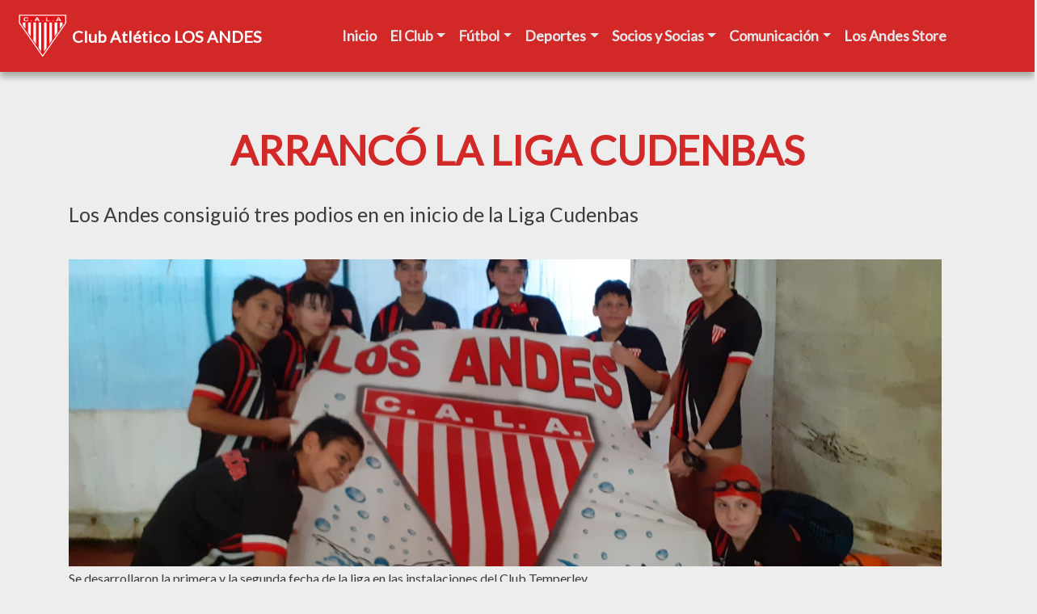

--- FILE ---
content_type: text/html; charset=UTF-8
request_url: http://losandesoficial.com/arranco-la-liga-cudenbas
body_size: 6831
content:


<!-- THEME DEBUG -->
<!-- THEME HOOK: 'html' -->
<!-- FILE NAME SUGGESTIONS:
   * html--node--69.html.twig
   * html--node--%.html.twig
   * html--node.html.twig
   x html.html.twig
-->
<!-- BEGIN OUTPUT from 'themes/contrib/bootstrap_barrio/templates/layout/html.html.twig' -->
<!DOCTYPE html>
<html lang="en" dir="ltr">
  <head>
    <meta charset="utf-8" />
<script async src="https://www.googletagmanager.com/gtag/js?id=G-3R2M0YN33S"></script>
<script>window.dataLayer = window.dataLayer || [];function gtag(){dataLayer.push(arguments)};gtag("js", new Date());gtag("set", "developer_id.dMDhkMT", true);gtag("config", "G-3R2M0YN33S", {"groups":"default","page_placeholder":"PLACEHOLDER_page_location"});</script>
<meta name="Generator" content="Drupal 9 (https://www.drupal.org)" />
<meta name="MobileOptimized" content="width" />
<meta name="HandheldFriendly" content="true" />
<meta name="viewport" content="width=device-width, initial-scale=1, shrink-to-fit=no" />
<meta http-equiv="x-ua-compatible" content="ie=edge" />
<link rel="icon" href="/sites/default/files/fav_0.png" type="image/png" />
<link rel="canonical" href="http://losandesoficial.com/arranco-la-liga-cudenbas" />
<link rel="shortlink" href="http://losandesoficial.com/node/69" />

    <title>Arrancó la Liga Cudenbas | Club Atlético LOS ANDES</title>
    <link rel="stylesheet" media="all" href="/core/modules/system/css/components/ajax-progress.module.css?t08ivo" />
<link rel="stylesheet" media="all" href="/core/modules/system/css/components/align.module.css?t08ivo" />
<link rel="stylesheet" media="all" href="/core/modules/system/css/components/autocomplete-loading.module.css?t08ivo" />
<link rel="stylesheet" media="all" href="/core/modules/system/css/components/fieldgroup.module.css?t08ivo" />
<link rel="stylesheet" media="all" href="/core/modules/system/css/components/container-inline.module.css?t08ivo" />
<link rel="stylesheet" media="all" href="/core/modules/system/css/components/clearfix.module.css?t08ivo" />
<link rel="stylesheet" media="all" href="/core/modules/system/css/components/details.module.css?t08ivo" />
<link rel="stylesheet" media="all" href="/core/modules/system/css/components/hidden.module.css?t08ivo" />
<link rel="stylesheet" media="all" href="/core/modules/system/css/components/item-list.module.css?t08ivo" />
<link rel="stylesheet" media="all" href="/core/modules/system/css/components/js.module.css?t08ivo" />
<link rel="stylesheet" media="all" href="/core/modules/system/css/components/nowrap.module.css?t08ivo" />
<link rel="stylesheet" media="all" href="/core/modules/system/css/components/position-container.module.css?t08ivo" />
<link rel="stylesheet" media="all" href="/core/modules/system/css/components/progress.module.css?t08ivo" />
<link rel="stylesheet" media="all" href="/core/modules/system/css/components/reset-appearance.module.css?t08ivo" />
<link rel="stylesheet" media="all" href="/core/modules/system/css/components/resize.module.css?t08ivo" />
<link rel="stylesheet" media="all" href="/core/modules/system/css/components/sticky-header.module.css?t08ivo" />
<link rel="stylesheet" media="all" href="/core/modules/system/css/components/system-status-counter.css?t08ivo" />
<link rel="stylesheet" media="all" href="/core/modules/system/css/components/system-status-report-counters.css?t08ivo" />
<link rel="stylesheet" media="all" href="/core/modules/system/css/components/system-status-report-general-info.css?t08ivo" />
<link rel="stylesheet" media="all" href="/core/modules/system/css/components/tabledrag.module.css?t08ivo" />
<link rel="stylesheet" media="all" href="/core/modules/system/css/components/tablesort.module.css?t08ivo" />
<link rel="stylesheet" media="all" href="/core/modules/system/css/components/tree-child.module.css?t08ivo" />
<link rel="stylesheet" media="all" href="//cdnjs.cloudflare.com/ajax/libs/font-awesome/5.15.3/css/all.min.css" />
<link rel="stylesheet" media="all" href="/core/modules/views/css/views.module.css?t08ivo" />
<link rel="stylesheet" media="all" href="/modules/contrib/scroll_top_button/css/scroll.top.button.css?t08ivo" />
<link rel="stylesheet" media="all" href="/modules/contrib/social_media_links/css/social_media_links.theme.css?t08ivo" />
<link rel="stylesheet" media="all" href="/themes/contrib/bootstrap_barrio/css/components/user.css?t08ivo" />
<link rel="stylesheet" media="all" href="/themes/contrib/bootstrap_barrio/css/components/progress.css?t08ivo" />
<link rel="stylesheet" media="all" href="/themes/contrib/bootstrap_barrio/css/components/node.css?t08ivo" />
<link rel="stylesheet" media="all" href="/themes/contrib/bootstrap_barrio/css/components/affix.css?t08ivo" />
<link rel="stylesheet" media="all" href="/themes/contrib/bootstrap_barrio/css/components/book.css?t08ivo" />
<link rel="stylesheet" media="all" href="/themes/contrib/bootstrap_barrio/css/components/contextual.css?t08ivo" />
<link rel="stylesheet" media="all" href="/themes/contrib/bootstrap_barrio/css/components/feed-icon.css?t08ivo" />
<link rel="stylesheet" media="all" href="/themes/contrib/bootstrap_barrio/css/components/field.css?t08ivo" />
<link rel="stylesheet" media="all" href="/themes/contrib/bootstrap_barrio/css/components/header.css?t08ivo" />
<link rel="stylesheet" media="all" href="/themes/contrib/bootstrap_barrio/css/components/help.css?t08ivo" />
<link rel="stylesheet" media="all" href="/themes/contrib/bootstrap_barrio/css/components/icons.css?t08ivo" />
<link rel="stylesheet" media="all" href="/themes/contrib/bootstrap_barrio/css/components/image-button.css?t08ivo" />
<link rel="stylesheet" media="all" href="/themes/contrib/bootstrap_barrio/css/components/item-list.css?t08ivo" />
<link rel="stylesheet" media="all" href="/themes/contrib/bootstrap_barrio/css/components/list-group.css?t08ivo" />
<link rel="stylesheet" media="all" href="/themes/contrib/bootstrap_barrio/css/components/media.css?t08ivo" />
<link rel="stylesheet" media="all" href="/themes/contrib/bootstrap_barrio/css/components/page.css?t08ivo" />
<link rel="stylesheet" media="all" href="/themes/contrib/bootstrap_barrio/css/components/search-form.css?t08ivo" />
<link rel="stylesheet" media="all" href="/themes/contrib/bootstrap_barrio/css/components/shortcut.css?t08ivo" />
<link rel="stylesheet" media="all" href="/themes/contrib/bootstrap_barrio/css/components/sidebar.css?t08ivo" />
<link rel="stylesheet" media="all" href="/themes/contrib/bootstrap_barrio/css/components/site-footer.css?t08ivo" />
<link rel="stylesheet" media="all" href="/themes/contrib/bootstrap_barrio/css/components/skip-link.css?t08ivo" />
<link rel="stylesheet" media="all" href="/themes/contrib/bootstrap_barrio/css/components/table.css?t08ivo" />
<link rel="stylesheet" media="all" href="/themes/contrib/bootstrap_barrio/css/components/tabledrag.css?t08ivo" />
<link rel="stylesheet" media="all" href="/themes/contrib/bootstrap_barrio/css/components/tableselect.css?t08ivo" />
<link rel="stylesheet" media="all" href="/themes/contrib/bootstrap_barrio/css/components/tablesort-indicator.css?t08ivo" />
<link rel="stylesheet" media="all" href="/themes/contrib/bootstrap_barrio/css/components/ui.widget.css?t08ivo" />
<link rel="stylesheet" media="all" href="/themes/contrib/bootstrap_barrio/css/components/tabs.css?t08ivo" />
<link rel="stylesheet" media="all" href="/themes/contrib/bootstrap_barrio/css/components/toolbar.css?t08ivo" />
<link rel="stylesheet" media="all" href="/themes/contrib/bootstrap_barrio/css/components/vertical-tabs.css?t08ivo" />
<link rel="stylesheet" media="all" href="/themes/contrib/bootstrap_barrio/css/components/views.css?t08ivo" />
<link rel="stylesheet" media="all" href="/themes/contrib/bootstrap_barrio/css/components/webform.css?t08ivo" />
<link rel="stylesheet" media="all" href="/themes/contrib/bootstrap_barrio/css/components/ui-dialog.css?t08ivo" />
<link rel="stylesheet" media="all" href="//cdn.jsdelivr.net/npm/bootstrap-icons@1.8.3/font/bootstrap-icons.css" />
<link rel="stylesheet" media="all" href="//cdn.jsdelivr.net/npm/bootstrap@4.6.2/dist/css/bootstrap.min.css" />
<link rel="stylesheet" media="all" href="//cdn.jsdelivr.net/npm/bootstrap@5.1.3/dist/css/bootstrap.min.css" />
<link rel="stylesheet" media="all" href="//cdn.jsdelivr.net/npm/slick-carousel@1.8.1/slick/slick.css" />
<link rel="stylesheet" media="all" href="/themes/contrib/bootstrap_barrio/subtheme/css/style.css?t08ivo" />
<link rel="stylesheet" media="all" href="/themes/contrib/bootstrap_barrio/subtheme/css/colors.css?t08ivo" />
<link rel="stylesheet" media="all" href="/themes/contrib/bootstrap_barrio/subtheme/css/custom.css?t08ivo" />
<link rel="stylesheet" media="all" href="/themes/contrib/bootstrap_barrio/fonts/monserrat_lato.css?t08ivo" />
<link rel="stylesheet" media="all" href="//fonts.googleapis.com/css?family=Lato:300,400,300italic,400italic" />
<link rel="stylesheet" media="all" href="//fonts.googleapis.com/css?family=Montserrat:400,700" />
<link rel="stylesheet" media="all" href="/themes/contrib/bootstrap_barrio/css/colors/messages/messages-white.css?t08ivo" />
<link rel="stylesheet" media="print" href="/themes/contrib/bootstrap_barrio/css/print.css?t08ivo" />

    
  </head>
  <body class="layout-no-sidebars page-node-69 path-node node--type-noticias">
    <a href="#main-content" class="visually-hidden-focusable">
      Skip to main content
    </a>
    
    

<!-- THEME DEBUG -->
<!-- THEME HOOK: 'off_canvas_page_wrapper' -->
<!-- BEGIN OUTPUT from 'core/modules/system/templates/off-canvas-page-wrapper.html.twig' -->
  <div class="dialog-off-canvas-main-canvas" data-off-canvas-main-canvas>
    

<!-- THEME DEBUG -->
<!-- THEME HOOK: 'page' -->
<!-- FILE NAME SUGGESTIONS:
   * page--node--noticias.html.twig
   * page--node--69.html.twig
   * page--node--%.html.twig
   * page--node.html.twig
   x page.html.twig
-->
<!-- BEGIN OUTPUT from 'themes/contrib/bootstrap_barrio/subtheme/templates/page.html.twig' -->

<div id="page-wrapper">
  <div id="page">
    <header id="header" class="header" role="banner" aria-label="Site header">
                      <nav class="navbar navbar-expand-lg" id="navbar-main">
                      

<!-- THEME DEBUG -->
<!-- THEME HOOK: 'region' -->
<!-- FILE NAME SUGGESTIONS:
   x region--nowrap.html.twig
   * region--header.html.twig
   * region.html.twig
-->
<!-- BEGIN OUTPUT from 'themes/contrib/bootstrap_barrio/templates/layout/region--nowrap.html.twig' -->
  

<!-- THEME DEBUG -->
<!-- THEME HOOK: 'block' -->
<!-- FILE NAME SUGGESTIONS:
   * block--bootstrap-barrio-subtheme-site-branding.html.twig
   x block--system-branding-block.html.twig
   * block--system.html.twig
   * block.html.twig
-->
<!-- BEGIN OUTPUT from 'themes/contrib/bootstrap_barrio/templates/block/block--system-branding-block.html.twig' -->
      <a href="/index.php/" title="Home" rel="home" class="navbar-brand">
              <img src="/sites/default/files/escudo.png" alt="Home" class="img-fluid d-inline-block align-top" />
            Club Atlético LOS ANDES
    </a>
    
<!-- END OUTPUT from 'themes/contrib/bootstrap_barrio/templates/block/block--system-branding-block.html.twig' -->



<!-- END OUTPUT from 'themes/contrib/bootstrap_barrio/templates/layout/region--nowrap.html.twig' -->


                          <button class="navbar-toggler navbar-toggler-right" type="button" data-toggle="collapse" data-target="#CollapsingNavbar" aria-controls="CollapsingNavbar" aria-expanded="false" aria-label="Toggle navigation"><span class="navbar-toggler-icon"></span></button>
              <div class="collapse navbar-collapse" id="CollapsingNavbar">
                

<!-- THEME DEBUG -->
<!-- THEME HOOK: 'region' -->
<!-- FILE NAME SUGGESTIONS:
   x region--nowrap.html.twig
   * region--primary-menu.html.twig
   * region.html.twig
-->
<!-- BEGIN OUTPUT from 'themes/contrib/bootstrap_barrio/templates/layout/region--nowrap.html.twig' -->
  

<!-- THEME DEBUG -->
<!-- THEME HOOK: 'block' -->
<!-- FILE NAME SUGGESTIONS:
   * block--bootstrap-barrio-subtheme-main-menu.html.twig
   * block--system-menu-block--main.html.twig
   x block--system-menu-block.html.twig
   * block--system.html.twig
   * block.html.twig
-->
<!-- BEGIN OUTPUT from 'themes/contrib/bootstrap_barrio/templates/block/block--system-menu-block.html.twig' -->
<nav role="navigation" aria-labelledby="block-bootstrap-barrio-subtheme-main-menu-menu" id="block-bootstrap-barrio-subtheme-main-menu" class="block block-menu navigation menu--main">
            
  <h2 class="visually-hidden" id="block-bootstrap-barrio-subtheme-main-menu-menu">Main navigation</h2>
  

        

<!-- THEME DEBUG -->
<!-- THEME HOOK: 'menu__main' -->
<!-- FILE NAME SUGGESTIONS:
   x menu--main.html.twig
   x menu--main.html.twig
   * menu.html.twig
-->
<!-- BEGIN OUTPUT from 'themes/contrib/bootstrap_barrio/templates/navigation/menu--main.html.twig' -->

              <ul class="clearfix nav navbar-nav">
                    <li class="nav-item">
                          <a href="/index.php/home" class="nav-link nav-link--indexphp-home" data-drupal-link-system-path="node/2">Inicio</a>
              </li>
                <li class="nav-item menu-item--expanded dropdown">
                          <span class="nav-link dropdown-toggle nav-link-" data-bs-toggle="dropdown" aria-expanded="false" aria-haspopup="true">El Club</span>
                        <ul class="dropdown-menu">
                    <li class="dropdown-item">
                          <a href="/index.php/area-educativa" class="nav-link--indexphp-area-educativa" data-drupal-link-system-path="taxonomy/term/7">Complejo Educativo</a>
              </li>
                <li class="dropdown-item">
                          <a href="/index.php/estadio" class="nav-link--indexphp-estadio" data-drupal-link-system-path="node/37">Estadio</a>
              </li>
                <li class="dropdown-item">
                          <a href="/index.php/instalaciones" class="nav-link--indexphp-instalaciones" data-drupal-link-system-path="node/35">Instalaciones</a>
              </li>
                <li class="dropdown-item">
                          <a href="/index.php/historia" class="nav-link--indexphp-historia" data-drupal-link-system-path="node/31">Historia</a>
              </li>
        </ul>
  
              </li>
                <li class="nav-item menu-item--expanded dropdown">
                          <span class="nav-link dropdown-toggle nav-link-" data-bs-toggle="dropdown" aria-expanded="false" aria-haspopup="true">Fútbol</span>
                        <ul class="dropdown-menu">
                    <li class="dropdown-item">
                          <a href="/index.php/futbol" class="nav-link--indexphp-futbol" data-drupal-link-system-path="taxonomy/term/1">Fútbol Profesional</a>
              </li>
                <li class="dropdown-item">
                          <a href="/index.php/futbol-amateur" class="nav-link--indexphp-futbol-amateur" data-drupal-link-system-path="taxonomy/term/20">Division Reserva</a>
              </li>
                <li class="dropdown-item">
                          <a href="/index.php/futbol-femenino" class="nav-link--indexphp-futbol-femenino" data-drupal-link-system-path="taxonomy/term/11">Fútbol Femenino</a>
              </li>
                <li class="dropdown-item">
                          <a href="/index.php/futbol-senior" class="nav-link--indexphp-futbol-senior" data-drupal-link-system-path="taxonomy/term/9">Fútbol Senior</a>
              </li>
                <li class="dropdown-item">
                          <a href="/index.php/futsal-femenino" class="nav-link--indexphp-futsal-femenino" data-drupal-link-system-path="taxonomy/term/5">Futsal Femenino</a>
              </li>
                <li class="dropdown-item">
                          <a href="/index.php/futsal-masculino" class="nav-link--indexphp-futsal-masculino" data-drupal-link-system-path="taxonomy/term/4">Futsal Masculino</a>
              </li>
        </ul>
  
              </li>
                <li class="nav-item menu-item--expanded dropdown">
                          <span class="nav-link dropdown-toggle nav-link-" data-bs-toggle="dropdown" aria-expanded="false" aria-haspopup="true">Deportes</span>
                        <ul class="dropdown-menu">
                    <li class="dropdown-item">
                          <a href="/index.php/baby-futbol" class="nav-link--indexphp-baby-futbol" data-drupal-link-system-path="taxonomy/term/17">Baby Futbol</a>
              </li>
                <li class="dropdown-item">
                          <a href="/index.php/basquet-femenino" class="nav-link--indexphp-basquet-femenino" data-drupal-link-system-path="taxonomy/term/8">Básquet Femenino</a>
              </li>
                <li class="dropdown-item">
                          <a href="/index.php/basquet-masculino" class="nav-link--indexphp-basquet-masculino" data-drupal-link-system-path="taxonomy/term/6">Básquet Masculino</a>
              </li>
                <li class="dropdown-item">
                          <a href="/index.php/mini-basquet" class="nav-link--indexphp-mini-basquet" data-drupal-link-system-path="taxonomy/term/24">Básquet Mini</a>
              </li>
                <li class="dropdown-item">
                          <a href="/index.php/gimnasia-artistica" class="nav-link--indexphp-gimnasia-artistica" data-drupal-link-system-path="taxonomy/term/13">Gimnasia Artística</a>
              </li>
                <li class="dropdown-item">
                          <a href="/index.php/handball" class="nav-link--indexphp-handball" data-drupal-link-system-path="taxonomy/term/23">Handball</a>
              </li>
                <li class="dropdown-item">
                          <a href="/index.php/hockey" class="nav-link--indexphp-hockey" data-drupal-link-system-path="taxonomy/term/2">Hockey</a>
              </li>
                <li class="dropdown-item">
                          <a href="/index.php/natacion" class="nav-link--indexphp-natacion" data-drupal-link-system-path="taxonomy/term/10">Natacion</a>
              </li>
                <li class="dropdown-item">
                          <a href="/index.php/newcom" class="nav-link--indexphp-newcom" data-drupal-link-system-path="taxonomy/term/25">Newcom</a>
              </li>
                <li class="dropdown-item">
                          <a href="/index.php/patin" class="nav-link--indexphp-patin" data-drupal-link-system-path="taxonomy/term/18">Patín Artístico </a>
              </li>
                <li class="dropdown-item">
                          <a href="/index.php/running" class="nav-link--indexphp-running" data-drupal-link-system-path="taxonomy/term/22">Running</a>
              </li>
                <li class="dropdown-item">
                          <a href="/index.php/taekwondo" class="nav-link--indexphp-taekwondo" data-drupal-link-system-path="taxonomy/term/21">Taekwondo</a>
              </li>
                <li class="dropdown-item">
                          <a href="/index.php/tenis" class="nav-link--indexphp-tenis" data-drupal-link-system-path="taxonomy/term/12">Tenis</a>
              </li>
                <li class="dropdown-item">
                          <a href="/index.php/voley-femenino" class="nav-link--indexphp-voley-femenino" data-drupal-link-system-path="taxonomy/term/14">Voley Femenino</a>
              </li>
                <li class="dropdown-item">
                          <a href="/index.php/voley-masculino" class="nav-link--indexphp-voley-masculino" data-drupal-link-system-path="taxonomy/term/15">Voley Masculino</a>
              </li>
        </ul>
  
              </li>
                <li class="nav-item menu-item--expanded dropdown">
                          <span class="nav-link dropdown-toggle nav-link-" data-bs-toggle="dropdown" aria-expanded="false" aria-haspopup="true">Socios y Socias</span>
                        <ul class="dropdown-menu">
                    <li class="dropdown-item">
                          <a href="/index.php/informacion" class="nav-link--indexphp-informacion" data-drupal-link-system-path="node/111">Información para socios y socias</a>
              </li>
                <li class="dropdown-item">
                          <a href="/index.php/estatuto" class="nav-link--indexphp-estatuto" data-drupal-link-system-path="node/34">Nuestro Estatuto</a>
              </li>
        </ul>
  
              </li>
                <li class="nav-item menu-item--expanded dropdown">
                          <span class="nav-link dropdown-toggle nav-link-" data-bs-toggle="dropdown" aria-expanded="false" aria-haspopup="true">Comunicación</span>
                        <ul class="dropdown-menu">
                    <li class="dropdown-item">
                          <a href="/index.php/medios-club-los-andes" class="nav-link--indexphp-medios-club-los-andes" data-drupal-link-system-path="node/103">Medios</a>
              </li>
                <li class="dropdown-item">
                          <a href="/index.php/reglamento-de-prensa" class="nav-link--indexphp-reglamento-de-prensa" data-drupal-link-system-path="node/104">Reglamento de Prensa</a>
              </li>
                <li class="dropdown-item">
                          <a href="/index.php/noticias" class="nav-link--indexphp-noticias" data-drupal-link-system-path="noticias">Noticias</a>
              </li>
        </ul>
  
              </li>
                <li class="nav-item">
                          <a href="https://losandesoficial.store/home/" class="nav-link nav-link-https--losandesoficialstore-home-">Los Andes Store</a>
              </li>
        </ul>
  


<!-- END OUTPUT from 'themes/contrib/bootstrap_barrio/templates/navigation/menu--main.html.twig' -->


  </nav>

<!-- END OUTPUT from 'themes/contrib/bootstrap_barrio/templates/block/block--system-menu-block.html.twig' -->



<!-- END OUTPUT from 'themes/contrib/bootstrap_barrio/templates/layout/region--nowrap.html.twig' -->


                	          </div>
                                          </nav>
    </header>
            <div id="main-wrapper" class="layout-main-wrapper clearfix">
              <div id="main" class="contenedor">
          
          <div class="row row-offcanvas row-offcanvas-left clearfix">
              <main class="main-content col" id="content" role="main">
                <section class="section">
                  <a href="#main-content" id="main-content" tabindex="-1"></a>
                  

<!-- THEME DEBUG -->
<!-- THEME HOOK: 'region' -->
<!-- FILE NAME SUGGESTIONS:
   x region--nowrap.html.twig
   * region--content.html.twig
   * region.html.twig
-->
<!-- BEGIN OUTPUT from 'themes/contrib/bootstrap_barrio/templates/layout/region--nowrap.html.twig' -->
  <div data-drupal-messages-fallback class="hidden"></div>

<!-- THEME DEBUG -->
<!-- THEME HOOK: 'block' -->
<!-- FILE NAME SUGGESTIONS:
   * block--bootstrap-barrio-subtheme-content.html.twig
   * block--system-main-block.html.twig
   * block--system.html.twig
   x block.html.twig
-->
<!-- BEGIN OUTPUT from 'themes/contrib/bootstrap_barrio/subtheme/templates/block.html.twig' -->
<div id="block-bootstrap-barrio-subtheme-content" class="block block-system block-system-main-block">
  
    
      <div class="content">
      

<!-- THEME DEBUG -->
<!-- THEME HOOK: 'node' -->
<!-- FILE NAME SUGGESTIONS:
   * node--69--full.html.twig
   * node--69.html.twig
   * node--noticias--full.html.twig
   x node--noticias.html.twig
   * node--full.html.twig
   * node.html.twig
-->
<!-- BEGIN OUTPUT from 'themes/contrib/bootstrap_barrio/subtheme/templates/node--noticias.html.twig' -->




<article data-history-node-id="69" role="article" class="node node--type-noticias node--view-mode-full clearfix">
  <header>
    
        
      </header>
    <div class="contenedor-principal">
      

<!-- THEME DEBUG -->
<!-- THEME HOOK: 'links__node' -->
<!-- FILE NAME SUGGESTIONS:
   * links--node.html.twig
   x links--inline.html.twig
   * links--node.html.twig
   * links.html.twig
-->
<!-- BEGIN OUTPUT from 'themes/contrib/bootstrap_barrio/templates/navigation/links--inline.html.twig' -->



<!-- END OUTPUT from 'themes/contrib/bootstrap_barrio/templates/navigation/links--inline.html.twig' -->



<!-- THEME DEBUG -->
<!-- THEME HOOK: 'field' -->
<!-- FILE NAME SUGGESTIONS:
   * field--node--field-titulo-a-mostrar--noticias.html.twig
   * field--node--field-titulo-a-mostrar.html.twig
   * field--node--noticias.html.twig
   * field--field-titulo-a-mostrar.html.twig
   * field--string.html.twig
   x field.html.twig
-->
<!-- BEGIN OUTPUT from 'themes/contrib/bootstrap_barrio/templates/field/field.html.twig' -->

            <div class="titleSection field field--name-field-titulo-a-mostrar field--type-string field--label-hidden field__item">Arrancó la Liga Cudenbas</div>
      
<!-- END OUTPUT from 'themes/contrib/bootstrap_barrio/templates/field/field.html.twig' -->



<!-- THEME DEBUG -->
<!-- THEME HOOK: 'field_group_html_element' -->
<!-- FILE NAME SUGGESTIONS:
   * field-group-html-element--node--noticias--group-container.html.twig
   * field-group-html-element--node--noticias--div.html.twig
   * field-group-html-element--node--group-container.html.twig
   * field-group-html-element--node--noticias.html.twig
   * field-group-html-element--node--div.html.twig
   * field-group-html-element--group-container.html.twig
   * field-group-html-element--noticias.html.twig
   * field-group-html-element--node.html.twig
   * field-group-html-element--div.html.twig
   x field-group-html-element.html.twig
-->
<!-- BEGIN OUTPUT from 'modules/contrib/field_group/templates/field-group-html-element.html.twig' -->

<div  class="view-central">
      

<!-- THEME DEBUG -->
<!-- THEME HOOK: 'field' -->
<!-- FILE NAME SUGGESTIONS:
   * field--node--field-copete--noticias.html.twig
   * field--node--field-copete.html.twig
   * field--node--noticias.html.twig
   * field--field-copete.html.twig
   * field--string-long.html.twig
   x field.html.twig
-->
<!-- BEGIN OUTPUT from 'themes/contrib/bootstrap_barrio/templates/field/field.html.twig' -->

            <div class="field field--name-field-copete field--type-string-long field--label-hidden field__item">Los Andes consiguió tres podios en en inicio de la Liga Cudenbas</div>
      
<!-- END OUTPUT from 'themes/contrib/bootstrap_barrio/templates/field/field.html.twig' -->



<!-- THEME DEBUG -->
<!-- THEME HOOK: 'field_group_html_element' -->
<!-- FILE NAME SUGGESTIONS:
   * field-group-html-element--node--noticias--group-grilla-body.html.twig
   * field-group-html-element--node--noticias--div.html.twig
   * field-group-html-element--node--group-grilla-body.html.twig
   * field-group-html-element--node--noticias.html.twig
   * field-group-html-element--node--div.html.twig
   * field-group-html-element--group-grilla-body.html.twig
   * field-group-html-element--noticias.html.twig
   * field-group-html-element--node.html.twig
   * field-group-html-element--div.html.twig
   x field-group-html-element.html.twig
-->
<!-- BEGIN OUTPUT from 'modules/contrib/field_group/templates/field-group-html-element.html.twig' -->

<div  class="grid-col-noticias">
      

<!-- THEME DEBUG -->
<!-- THEME HOOK: 'field' -->
<!-- FILE NAME SUGGESTIONS:
   * field--node--field-imagen-principal--noticias.html.twig
   * field--node--field-imagen-principal.html.twig
   * field--node--noticias.html.twig
   * field--field-imagen-principal.html.twig
   * field--image.html.twig
   x field.html.twig
-->
<!-- BEGIN OUTPUT from 'themes/contrib/bootstrap_barrio/templates/field/field.html.twig' -->

            <div class="field field--name-field-imagen-principal field--type-image field--label-hidden field__item">

<!-- THEME DEBUG -->
<!-- THEME HOOK: 'image_formatter' -->
<!-- BEGIN OUTPUT from 'themes/contrib/bootstrap_barrio/templates/field/image-formatter.html.twig' -->
  

<!-- THEME DEBUG -->
<!-- THEME HOOK: 'image' -->
<!-- BEGIN OUTPUT from 'themes/contrib/bootstrap_barrio/templates/field/image.html.twig' -->
<img loading="lazy" src="/sites/default/files/images/IMG-20230506-WA0009.jpg" width="1600" height="1200" alt="fefeq" />

<!-- END OUTPUT from 'themes/contrib/bootstrap_barrio/templates/field/image.html.twig' -->



<!-- END OUTPUT from 'themes/contrib/bootstrap_barrio/templates/field/image-formatter.html.twig' -->

</div>
      
<!-- END OUTPUT from 'themes/contrib/bootstrap_barrio/templates/field/field.html.twig' -->



<!-- THEME DEBUG -->
<!-- THEME HOOK: 'field' -->
<!-- FILE NAME SUGGESTIONS:
   * field--node--body--noticias.html.twig
   * field--node--body.html.twig
   * field--node--noticias.html.twig
   * field--body.html.twig
   x field--text-with-summary.html.twig
   * field.html.twig
-->
<!-- BEGIN OUTPUT from 'themes/contrib/bootstrap_barrio/templates/field/field--text-with-summary.html.twig' -->

            <div class="clearfix text-formatted field field--name-body field--type-text-with-summary field--label-hidden field__item"><p>Se desarrollaron la primera y la segunda fecha de la liga en las instalaciones del Club Temperley.</p><p>El equipo de natación de nuestra institución dijo presente con un plantel donde muchos nadadores están haciendo sus primeros pasos.</p><p>En la primera fecha, solo hubo un podio de Luisana Gabarrus de la categoría juvenil con un primer puesto en los 50 mts. Mariposa.</p><p>Mientras que en la segunda jornada, el Mil Rayitas consiguió tres podios:</p><p>1° Luisana Gabarrus en los 50 mts. espalda y el mismo resultado para los 200 mts. libres</p><p>3° Lautaro Aucachi en los 50 mts. espalda.</p></div>
      
<!-- END OUTPUT from 'themes/contrib/bootstrap_barrio/templates/field/field--text-with-summary.html.twig' -->


  </div>

<!-- END OUTPUT from 'modules/contrib/field_group/templates/field-group-html-element.html.twig' -->


  </div>

<!-- END OUTPUT from 'modules/contrib/field_group/templates/field-group-html-element.html.twig' -->


    </div>
  </div>
</article>

<!-- END OUTPUT from 'themes/contrib/bootstrap_barrio/subtheme/templates/node--noticias.html.twig' -->


    </div>
  </div>

<!-- END OUTPUT from 'themes/contrib/bootstrap_barrio/subtheme/templates/block.html.twig' -->



<!-- THEME DEBUG -->
<!-- THEME HOOK: 'block' -->
<!-- FILE NAME SUGGESTIONS:
   * block--views-block--relacionadas-block-1.html.twig
   * block--views-block--relacionadas-block-1.html.twig
   * block--views-block.html.twig
   * block--views.html.twig
   x block.html.twig
-->
<!-- BEGIN OUTPUT from 'themes/contrib/bootstrap_barrio/subtheme/templates/block.html.twig' -->
<div class="views-element-container block block-views block-views-blockrelacionadas-block-1" id="block-views-block-relacionadas-block-1">
  
      <h2>Te podria interesar</h2>
    
      <div class="content">
      

<!-- THEME DEBUG -->
<!-- THEME HOOK: 'container' -->
<!-- BEGIN OUTPUT from 'themes/contrib/bootstrap_barrio/templates/form/container.html.twig' -->
<div>

<!-- THEME DEBUG -->
<!-- THEME HOOK: 'views_view' -->
<!-- BEGIN OUTPUT from 'themes/contrib/bootstrap_barrio/templates/views/views-view.html.twig' -->
<div class="view-central view view-relacionadas view-id-relacionadas view-display-id-block_1 js-view-dom-id-1be817fb70d01152feab8338272cd163773d45e4fca2fe3b17a367e6b04e9519">
  
    
      
      <div class="view-content row">
      

<!-- THEME DEBUG -->
<!-- THEME HOOK: 'views_bootstrap_grid' -->
<!-- BEGIN OUTPUT from 'modules/contrib/views_bootstrap/templates/views-bootstrap-grid.html.twig' -->
<div id="views-bootstrap-relacionadas-block-1"  class="grid views-view-grid">
  <div class="row">
          <div  class="col-sm-12 col-md-12 col-lg-12 col-xl-4 col-xxl-4">
        

<!-- THEME DEBUG -->
<!-- THEME HOOK: 'node' -->
<!-- FILE NAME SUGGESTIONS:
   * node--view--relacionadas--block-1.html.twig
   * node--view--relacionadas.html.twig
   * node--203--teaser.html.twig
   * node--203.html.twig
   x node--contenido-custom--teaser.html.twig
   * node--contenido-custom.html.twig
   * node--teaser.html.twig
   * node.html.twig
-->
<!-- BEGIN OUTPUT from 'themes/contrib/bootstrap_barrio/subtheme/templates/node--contenido-custom--teaser.html.twig' -->


<article data-history-node-id="203" role="article" class="node node--type-contenido-custom node--view-mode-teaser clearfix">
  <header>
    
            
      </header>
  <div class="node__content clearfix">
    <div class="contenedor-principal-teaser">
    <a href="/balances">
      

<!-- THEME DEBUG -->
<!-- THEME HOOK: 'field' -->
<!-- FILE NAME SUGGESTIONS:
   * field--node--field-imagen-principal--contenido-custom.html.twig
   * field--node--field-imagen-principal.html.twig
   * field--node--contenido-custom.html.twig
   * field--field-imagen-principal.html.twig
   * field--image.html.twig
   x field.html.twig
-->
<!-- BEGIN OUTPUT from 'themes/contrib/bootstrap_barrio/templates/field/field.html.twig' -->

            <div class="field field--name-field-imagen-principal field--type-image field--label-hidden field__item">

<!-- THEME DEBUG -->
<!-- THEME HOOK: 'image_formatter' -->
<!-- BEGIN OUTPUT from 'themes/contrib/bootstrap_barrio/templates/field/image-formatter.html.twig' -->
  

<!-- THEME DEBUG -->
<!-- THEME HOOK: 'image' -->
<!-- BEGIN OUTPUT from 'themes/contrib/bootstrap_barrio/templates/field/image.html.twig' -->
<img loading="lazy" src="/sites/default/files/default_images/cala-default_3.jpg" width="710" height="444" alt="" />

<!-- END OUTPUT from 'themes/contrib/bootstrap_barrio/templates/field/image.html.twig' -->



<!-- END OUTPUT from 'themes/contrib/bootstrap_barrio/templates/field/image-formatter.html.twig' -->

</div>
      
<!-- END OUTPUT from 'themes/contrib/bootstrap_barrio/templates/field/field.html.twig' -->


      <div class="label-box">

<!-- THEME DEBUG -->
<!-- THEME HOOK: 'field' -->
<!-- FILE NAME SUGGESTIONS:
   * field--node--title--contenido-custom.html.twig
   x field--node--title.html.twig
   * field--node--contenido-custom.html.twig
   * field--title.html.twig
   * field--string.html.twig
   * field.html.twig
-->
<!-- BEGIN OUTPUT from 'themes/contrib/bootstrap_barrio/templates/field/field--node--title.html.twig' -->
<span class="field field--name-title field--type-string field--label-hidden">Balances</span>

<!-- END OUTPUT from 'themes/contrib/bootstrap_barrio/templates/field/field--node--title.html.twig' -->

</div>
    </a>
    </div>
  </div>
</article>

<!-- END OUTPUT from 'themes/contrib/bootstrap_barrio/subtheme/templates/node--contenido-custom--teaser.html.twig' -->


      </div>
          <div  class="col-sm-12 col-md-12 col-lg-12 col-xl-4 col-xxl-4">
        

<!-- THEME DEBUG -->
<!-- THEME HOOK: 'node' -->
<!-- FILE NAME SUGGESTIONS:
   * node--view--relacionadas--block-1.html.twig
   * node--view--relacionadas.html.twig
   * node--32--teaser.html.twig
   * node--32.html.twig
   x node--contenido-custom--teaser.html.twig
   * node--contenido-custom.html.twig
   * node--teaser.html.twig
   * node.html.twig
-->
<!-- BEGIN OUTPUT from 'themes/contrib/bootstrap_barrio/subtheme/templates/node--contenido-custom--teaser.html.twig' -->


<article data-history-node-id="32" role="article" class="node node--type-contenido-custom node--view-mode-teaser clearfix">
  <header>
    
            
      </header>
  <div class="node__content clearfix">
    <div class="contenedor-principal-teaser">
    <a href="/protocolo-de-genero">
      

<!-- THEME DEBUG -->
<!-- THEME HOOK: 'field' -->
<!-- FILE NAME SUGGESTIONS:
   * field--node--field-imagen-principal--contenido-custom.html.twig
   * field--node--field-imagen-principal.html.twig
   * field--node--contenido-custom.html.twig
   * field--field-imagen-principal.html.twig
   * field--image.html.twig
   x field.html.twig
-->
<!-- BEGIN OUTPUT from 'themes/contrib/bootstrap_barrio/templates/field/field.html.twig' -->

            <div class="field field--name-field-imagen-principal field--type-image field--label-hidden field__item">

<!-- THEME DEBUG -->
<!-- THEME HOOK: 'image_formatter' -->
<!-- BEGIN OUTPUT from 'themes/contrib/bootstrap_barrio/templates/field/image-formatter.html.twig' -->
  

<!-- THEME DEBUG -->
<!-- THEME HOOK: 'image' -->
<!-- BEGIN OUTPUT from 'themes/contrib/bootstrap_barrio/templates/field/image.html.twig' -->
<img loading="lazy" src="/sites/default/files/2023-08/Generico%20web.jpg" width="1920" height="1080" alt="generic default" />

<!-- END OUTPUT from 'themes/contrib/bootstrap_barrio/templates/field/image.html.twig' -->



<!-- END OUTPUT from 'themes/contrib/bootstrap_barrio/templates/field/image-formatter.html.twig' -->

</div>
      
<!-- END OUTPUT from 'themes/contrib/bootstrap_barrio/templates/field/field.html.twig' -->


      <div class="label-box">

<!-- THEME DEBUG -->
<!-- THEME HOOK: 'field' -->
<!-- FILE NAME SUGGESTIONS:
   * field--node--title--contenido-custom.html.twig
   x field--node--title.html.twig
   * field--node--contenido-custom.html.twig
   * field--title.html.twig
   * field--string.html.twig
   * field.html.twig
-->
<!-- BEGIN OUTPUT from 'themes/contrib/bootstrap_barrio/templates/field/field--node--title.html.twig' -->
<span class="field field--name-title field--type-string field--label-hidden">Protocolo De Género</span>

<!-- END OUTPUT from 'themes/contrib/bootstrap_barrio/templates/field/field--node--title.html.twig' -->

</div>
    </a>
    </div>
  </div>
</article>

<!-- END OUTPUT from 'themes/contrib/bootstrap_barrio/subtheme/templates/node--contenido-custom--teaser.html.twig' -->


      </div>
          <div  class="col-sm-12 col-md-12 col-lg-12 col-xl-4 col-xxl-4">
        

<!-- THEME DEBUG -->
<!-- THEME HOOK: 'node' -->
<!-- FILE NAME SUGGESTIONS:
   * node--view--relacionadas--block-1.html.twig
   * node--view--relacionadas.html.twig
   * node--35--teaser.html.twig
   * node--35.html.twig
   x node--contenido-custom--teaser.html.twig
   * node--contenido-custom.html.twig
   * node--teaser.html.twig
   * node.html.twig
-->
<!-- BEGIN OUTPUT from 'themes/contrib/bootstrap_barrio/subtheme/templates/node--contenido-custom--teaser.html.twig' -->


<article data-history-node-id="35" role="article" class="node node--type-contenido-custom node--view-mode-teaser clearfix">
  <header>
    
            
      </header>
  <div class="node__content clearfix">
    <div class="contenedor-principal-teaser">
    <a href="/index.php/instalaciones">
      

<!-- THEME DEBUG -->
<!-- THEME HOOK: 'field' -->
<!-- FILE NAME SUGGESTIONS:
   * field--node--field-imagen-principal--contenido-custom.html.twig
   * field--node--field-imagen-principal.html.twig
   * field--node--contenido-custom.html.twig
   * field--field-imagen-principal.html.twig
   * field--image.html.twig
   x field.html.twig
-->
<!-- BEGIN OUTPUT from 'themes/contrib/bootstrap_barrio/templates/field/field.html.twig' -->

            <div class="field field--name-field-imagen-principal field--type-image field--label-hidden field__item">

<!-- THEME DEBUG -->
<!-- THEME HOOK: 'image_formatter' -->
<!-- BEGIN OUTPUT from 'themes/contrib/bootstrap_barrio/templates/field/image-formatter.html.twig' -->
  

<!-- THEME DEBUG -->
<!-- THEME HOOK: 'image' -->
<!-- BEGIN OUTPUT from 'themes/contrib/bootstrap_barrio/templates/field/image.html.twig' -->
<img loading="lazy" src="/sites/default/files/2023-05/SEDE.png" width="1024" height="580" alt="Sede LA" />

<!-- END OUTPUT from 'themes/contrib/bootstrap_barrio/templates/field/image.html.twig' -->



<!-- END OUTPUT from 'themes/contrib/bootstrap_barrio/templates/field/image-formatter.html.twig' -->

</div>
      
<!-- END OUTPUT from 'themes/contrib/bootstrap_barrio/templates/field/field.html.twig' -->


      <div class="label-box">

<!-- THEME DEBUG -->
<!-- THEME HOOK: 'field' -->
<!-- FILE NAME SUGGESTIONS:
   * field--node--title--contenido-custom.html.twig
   x field--node--title.html.twig
   * field--node--contenido-custom.html.twig
   * field--title.html.twig
   * field--string.html.twig
   * field.html.twig
-->
<!-- BEGIN OUTPUT from 'themes/contrib/bootstrap_barrio/templates/field/field--node--title.html.twig' -->
<span class="field field--name-title field--type-string field--label-hidden">Instalaciones</span>

<!-- END OUTPUT from 'themes/contrib/bootstrap_barrio/templates/field/field--node--title.html.twig' -->

</div>
    </a>
    </div>
  </div>
</article>

<!-- END OUTPUT from 'themes/contrib/bootstrap_barrio/subtheme/templates/node--contenido-custom--teaser.html.twig' -->


      </div>
      </div>
</div>

<!-- END OUTPUT from 'modules/contrib/views_bootstrap/templates/views-bootstrap-grid.html.twig' -->


    </div>
  
          </div>

<!-- END OUTPUT from 'themes/contrib/bootstrap_barrio/templates/views/views-view.html.twig' -->

</div>

<!-- END OUTPUT from 'themes/contrib/bootstrap_barrio/templates/form/container.html.twig' -->


    </div>
  </div>

<!-- END OUTPUT from 'themes/contrib/bootstrap_barrio/subtheme/templates/block.html.twig' -->



<!-- END OUTPUT from 'themes/contrib/bootstrap_barrio/templates/layout/region--nowrap.html.twig' -->


                </section>
              </main>
                                  </div>
        </div>
    </div>
        <footer class="site-footer">
              <div class="container">
                                <div class="site-footer__bottom">
              

<!-- THEME DEBUG -->
<!-- THEME HOOK: 'region' -->
<!-- FILE NAME SUGGESTIONS:
   * region--footer-fifth.html.twig
   x region.html.twig
-->
<!-- BEGIN OUTPUT from 'themes/contrib/bootstrap_barrio/templates/layout/region.html.twig' -->
  <section class="row region region-footer-fifth">
    

<!-- THEME DEBUG -->
<!-- THEME HOOK: 'block' -->
<!-- FILE NAME SUGGESTIONS:
   * block--socialmedialinks.html.twig
   * block--social-media-links-block.html.twig
   * block--social-media-links.html.twig
   x block.html.twig
-->
<!-- BEGIN OUTPUT from 'themes/contrib/bootstrap_barrio/subtheme/templates/block.html.twig' -->
<div id="block-socialmedialinks" class="block-social-media-links block block-social-media-links-block">
  
    
      <div class="content">
      

<!-- THEME DEBUG -->
<!-- THEME HOOK: 'social_media_links_platforms' -->
<!-- BEGIN OUTPUT from 'modules/contrib/social_media_links/templates/social-media-links-platforms.html.twig' -->


<ul class="social-media-links--platforms platforms inline horizontal">
      <li>
      <a class="social-media-link-icon--instagram" href="https://www.instagram.com/clublosandes"  >
        <span class='fab fa-instagram fa-2x'></span>
      </a>

          </li>
      <li>
      <a class="social-media-link-icon--facebook" href="https://www.facebook.com/clublosandesoficial"  >
        <span class='fab fa-facebook fa-2x'></span>
      </a>

          </li>
      <li>
      <a class="social-media-link-icon--youtube" href="https://www.youtube.com/channel/UCDZrX7Lu6XwUXlMDw4uczNQ"  >
        <span class='fab fa-youtube fa-2x'></span>
      </a>

          </li>
      <li>
      <a class="social-media-link-icon--whatsapp" href="https://api.whatsapp.com/send?phone=5491139262050"  >
        <span class='fab fa-whatsapp fa-2x'></span>
      </a>

          </li>
      <li>
      <a class="social-media-link-icon--twitter" href="https://www.twitter.com/clublosandes"  >
        <span class='fab fa-twitter fa-2x'></span>
      </a>

          </li>
      <li>
      <a class="social-media-link-icon--tiktok" href="https://www.tiktok.com/clublosandes"  >
        <span class='fab fa-tiktok fa-2x'></span>
      </a>

          </li>
  </ul>

<!-- END OUTPUT from 'modules/contrib/social_media_links/templates/social-media-links-platforms.html.twig' -->


    </div>
  </div>

<!-- END OUTPUT from 'themes/contrib/bootstrap_barrio/subtheme/templates/block.html.twig' -->



<!-- THEME DEBUG -->
<!-- THEME HOOK: 'block' -->
<!-- FILE NAME SUGGESTIONS:
   * block--cierredeweb.html.twig
   * block--block-content--84f77e8e-11ac-4061-a337-19ccf03b4384.html.twig
   * block--block-content.html.twig
   * block--block-content.html.twig
   x block.html.twig
-->
<!-- BEGIN OUTPUT from 'themes/contrib/bootstrap_barrio/subtheme/templates/block.html.twig' -->
<div id="block-cierredeweb" class="block block-block-content block-block-content84f77e8e-11ac-4061-a337-19ccf03b4384">
  
    
      <div class="content">
      

<!-- THEME DEBUG -->
<!-- THEME HOOK: 'field' -->
<!-- FILE NAME SUGGESTIONS:
   * field--block-content--body--basic.html.twig
   * field--block-content--body.html.twig
   * field--block-content--basic.html.twig
   * field--body.html.twig
   x field--text-with-summary.html.twig
   * field.html.twig
-->
<!-- BEGIN OUTPUT from 'themes/contrib/bootstrap_barrio/templates/field/field--text-with-summary.html.twig' -->

            <div class="clearfix text-formatted field field--name-body field--type-text-with-summary field--label-hidden field__item"><center><h5><strong>CLUB ATLÉTICO LOS ANDES </strong><br />Sitio Oficial</h5></center></div>
      
<!-- END OUTPUT from 'themes/contrib/bootstrap_barrio/templates/field/field--text-with-summary.html.twig' -->


    </div>
  </div>

<!-- END OUTPUT from 'themes/contrib/bootstrap_barrio/subtheme/templates/block.html.twig' -->


  </section>

<!-- END OUTPUT from 'themes/contrib/bootstrap_barrio/templates/layout/region.html.twig' -->


            </div>
                  </div>
    </footer>
  </div>
</div>

<!-- END OUTPUT from 'themes/contrib/bootstrap_barrio/subtheme/templates/page.html.twig' -->


  </div>

<!-- END OUTPUT from 'core/modules/system/templates/off-canvas-page-wrapper.html.twig' -->


    
    <script type="application/json" data-drupal-selector="drupal-settings-json">{"path":{"baseUrl":"\/","scriptPath":null,"pathPrefix":"","currentPath":"node\/69","currentPathIsAdmin":false,"isFront":false,"currentLanguage":"en"},"pluralDelimiter":"\u0003","suppressDeprecationErrors":true,"google_analytics":{"account":"G-3R2M0YN33S","trackOutbound":true,"trackMailto":true,"trackTel":true,"trackDownload":true,"trackDownloadExtensions":"7z|aac|arc|arj|asf|asx|avi|bin|csv|doc(x|m)?|dot(x|m)?|exe|flv|gif|gz|gzip|hqx|jar|jpe?g|js|mp(2|3|4|e?g)|mov(ie)?|msi|msp|pdf|phps|png|ppt(x|m)?|pot(x|m)?|pps(x|m)?|ppam|sld(x|m)?|thmx|qtm?|ra(m|r)?|sea|sit|tar|tgz|torrent|txt|wav|wma|wmv|wpd|xls(x|m|b)?|xlt(x|m)|xlam|xml|z|zip"},"button_text":"Scroll to top","button_style":"image","button_animation":"fade","button_animation_speed":200,"scroll_distance":100,"scroll_speed":300,"field_group":{"html_element":{"mode":"full","context":"view","settings":{"classes":"grid-col-noticias","show_empty_fields":false,"id":"","element":"div","show_label":false,"label_element":"h3","label_element_classes":"","attributes":"","effect":"none","speed":"fast"}}},"user":{"uid":0,"permissionsHash":"9b61407de5e9b850d30babfa04e8e6d751bdbbab689bb4514d64ca591514cdee"}}</script>
<script src="/core/assets/vendor/jquery/jquery.min.js?v=3.6.3"></script>
<script src="/core/misc/drupalSettingsLoader.js?v=9.5.7"></script>
<script src="/core/misc/drupal.js?v=9.5.7"></script>
<script src="/core/misc/drupal.init.js?v=9.5.7"></script>
<script src="/modules/contrib/google_analytics/js/google_analytics.js?v=9.5.7"></script>
<script src="/modules/contrib/scroll_top_button/js/scroll.top.button.js?v=1.x"></script>
<script src="/themes/contrib/bootstrap_barrio/js/barrio.js?v=9.5.7"></script>
<script src="//cdn.jsdelivr.net/npm/bootstrap@5.2.0/dist/js/bootstrap.bundle.min.js"></script>
<script src="//cdn.jsdelivr.net/npm/bootstrap@4.6.2/dist/js/bootstrap.bundle.min.js"></script>
<script src="//cdn.jsdelivr.net/npm/slick-carousel@1.8.1/slick/slick.min.js"></script>
<script src="/themes/contrib/bootstrap_barrio/subtheme/js/global.js?v=9.5.7"></script>

  </body>
</html>

<!-- END OUTPUT from 'themes/contrib/bootstrap_barrio/templates/layout/html.html.twig' -->



--- FILE ---
content_type: text/css
request_url: http://losandesoficial.com/themes/contrib/bootstrap_barrio/css/components/icons.css?t08ivo
body_size: 482
content:
/**
 * @file
 * Visual styles for icons.
 */

.icon-help {
  background: url(/themes/contrib/bootstrap_barrio/images/help.png) 0 50% no-repeat;
  /* LTR */
  padding: 1px 0 1px 20px;
  /* LTR */
}

[dir="rtl"] .icon-help {
  background-position: 100% 50%;
  padding: 1px 20px 1px 0;
}

.feed-icon {
  background: url(/themes/contrib/bootstrap_barrio/images/feed.svg) no-repeat;
  overflow: hidden;
  text-indent: -9999px;
  display: block;
  width: 16px;
  direction: ltr;
  height: 16px;
}

/* Menu toggler fall back icon */
.navbar-toggler-icon {
  background-image: url("data:image/svg+xml,%3csvg xmlns='http://www.w3.org/2000/svg' width='30' height='30' viewBox='0 0 30 30'%3e%3cpath stroke='rgba%280, 0, 0, 0.5%29' stroke-linecap='round' stroke-miterlimit='10' stroke-width='2' d='M4 7h22M4 15h22M4 23h22'/%3e%3c/svg%3e") !important;
}


--- FILE ---
content_type: text/css
request_url: http://losandesoficial.com/themes/contrib/bootstrap_barrio/subtheme/css/style.css?t08ivo
body_size: 3390
content:
/**
 * @file
 * Subtheme specific CSS.
 */

 body {
    color: #3b3b3b;
    background: #292929;
    /* max-width: 1440px; */
    max-width: 1440px;
    margin: 0 auto;
}

 .highlighted aside.container.section.clearfix {
    width: 100%;
    position: relative;
    max-width: 1440px;
    margin: 0;
    margin: 0;
    padding: 0;
}

.carousel-item.item.active img {
    width: 100%;
    height: 395px;
    object-fit: cover;
}

.navbar div#CollapsingNavbar {
    flex-direction: column;
}

#navbar-main {
    background-color: #D32828 !important;
    box-shadow: 0px 6px 8px rgba(0, 0, 0, 0.3);
    z-index: 999;
   /* background-image: url("https://losandesoficial.com/sites/default/files/2023-04/header-la.jpg");*/
    background-size: cover;
    background-position: center;
}

#navbar-top {
    background-color: #D32828 !important;
}

.contenedor-principal img {
    width: 100%;
    object-fit: cover;
    height: 380px;
    display: flex;
    padding-right: 50px;
}

.grid-col {
    /* display: grid; */
    display: grid;
    grid-template: 1fr / 1fr 1fr;
    gap: 10px;
}

.contenedor-principal .grid-col img {
    width: 98%;
    object-fit: cover;
    height: 350px;
    /* display: flex; */
    /* width: auto; */
}

.contenedor-principal {
    padding: 40px;
}

.grid-col .field.field--name-field-imagen-principal.field--type-image.field--label-hidden.field__item {
    width: 100%;
}

/*.contenedor-principal .field.field--name-field-imagen-principal::before {
    content: "";
    position: absolute;
    top: 0;
    left: 0;
    width: 100%;
    height: 450px;
    background: linear-gradient(to bottom, rgba(0, 0, 0, 0.5) 0%, rgba(0, 0, 0, 0.8) 100%);
    z-index: 1;
  }*/

.contenedor-principal-teaser img {
    width: 415px;
    height: 335px;
    object-fit: cover;
}

div#block-views-block-info-destacada-block-1 {
    position: relative;
    width: 100%;
    text-align: center;
}

.label-box {
    position: absolute;
    left: 0px;
    right: 0px;
    /* width: 96%; */
    height: 86%;
    background-color: rgba(0,0,0,0.5);
    color: white;
    display: -webkit-box;
    display: -ms-flexbox;
    display: flex;
    -webkit-box-pack: center;
    -ms-flex-pack: center;
    justify-content: center;
    -webkit-box-align: center;
    -ms-flex-align: center;
    align-items: center;
    pointer-events: none;
    font-weight: 900;
    font-size: 25px;
    text-align: center;
    line-height: 38px;
    padding: 20px;
    -webkit-transition: .5s;
    transition: .5s;
}

div#block-views-block-noticias-destacadas-block-1 {
    position: relative;
    width: 100%;
    text-align: center;
}

.contenedor-principal .field.field--name-field-imagen-principal.field--type-image.field--label-hidden.field__item {
    float: none;
    margin: 0;
}

.view-central {
        padding-left: 20px;
        padding: 25px;
        margin-left: 20px;
}

main#content {
    max-width: 1440px !important;
    padding: 0;
    width: 100%;
}

.row {
    --bs-gutter-x: 0 !important;
    --bs-gutter-y: 0;
    display: flex;
    flex-wrap: wrap;
    margin-top: calc(-1 * var(--bs-gutter-y));
    margin-right: calc(-.5 * var(--bs-gutter-x));
    margin-left: calc(-.5 * var(--bs-gutter-x));
}

.carousel-image {
    box-shadow: 0px 10px 20px 0px rgba(0, 0, 0, 0.8) inset;
    filter: brightness(55%);
  }

.field--type-image img, .field--name-field-user-picture img {
    margin: 0;
}

.block.block-.block-bootstrap-simple-carousel {
    margin-bottom: 35px;
}

h2 {
    font-size: 50px;
    color: #D32828;
    font-weight: bold;
    text-align: center;
    text-transform: uppercase;
    margin-bottom: 20px;
}

nav#block-bootstrap-barrio-subtheme-main-menu a {
    font-size: 18px;
    font-weight: 600;
    text-decoration: none;
}

nav#block-bootstrap-barrio-subtheme-main-menu {
    font-size: 18px;
    font-weight: 600;
}

/*.field.field--name-field-titulo-a-mostrar.field--type-string.field--label-hidden.field__item {
    position: absolute;
    top: 1px;
    color: white;
    height: 350px;
    font-weight: 900;
    font-style: normal;
    text-align: center;
    line-height: 55px;
    background: linear-gradient(0deg,#282729,transparent);
    display: flex;
    align-items: center;
    left: 0;
    right: 0;
    justify-content: center;
    /* -webkit-clip-path: polygon(0% 0%,100% 0%,100% 90%,0% 100%); 
    width: 100%;
    display: flex;
    justify-content: center;
    font-size: 45px;
    padding: 10px;
    font-weight: bold;
}*/

.field--name-field-titulo-a-mostrar{
    margin-top: 20px;
}

.field.field--name-field-copete.field--type-string.field--label-hidden.field__item {
    font-size: 25px;
    margin-top: 20px;
    margin-bottom: 30px;
}

.site-footer {
    background: #D32828 !important;
}

div#views-bootstrap-sponsors-block-1 .row {
    display: flex;
    align-items: center;
    text-align: center;
}

div#block-socialmedialinks {
    display: flex;
    justify-content: center;
    margin-top: 0px;
    font-size: 20px;
}

.row.region.region-top-header-form img.img-fluid.d-inline-block.align-top {
    height: 60px;
}

form#webform-submission-acreditaciones-add-form {
    padding: 40px !important;
}

.webform-submission-form{
    padding: 40px !important;
}

button#edit-actions-submit {
    background: #D32828;
    border: none;
    color: white;
}

.contenido-relacionado{
    margin-bottom: 25px;
}

.ck.ck-editor__editable_inline>:last-child {
    margin-bottom: var(--ck-spacing-large);
    height: 250px;
}

nav#navbar-main img {
    height: 63px;
    padding: 5px;
}

.field.field--name-field-copete {
    font-size: 25px;
    margin-bottom: 35px;
    line-height: 42px;
    margin-top: -25px;
}

.clearfix.text-formatted.field.field--name-body {
    font-size: 16px;
    line-height: 30px;
}

.views-field.views-field-field-imagen-principal img {
    display: flex;
    width: 100%;
    height: 250px;
    object-fit: cover;
    padding: 20px;
}

div#block-views-block-novedades-institucionales-block-1 {
    position: relative;
    width: 100%;
    text-align: center;
}

button.navbar-toggler.navbar-toggler-right {
    /* color: white; */
    z-index: 9999;
    position: relative;
}

form#user-login-form {
    padding: 40px;
}

button#edit-submit {
    background: #D32828;
    color: white;
}

.field.field--name-field-media-video-file.field--type-file.field--label-visually_hidden {
    width: 100%;
    position: relative;
    align-content: center;
    justify-content: center;
    justify-items: center;
    display: flex;
}

nav#block-editormenu {
    width: 100%;
    justify-content: center;
    justify-content: center;
    display: flex;
}

nav#block-editormenu li.nav-item {
    background: #D32828;
    /* padding: 20px; */
    margin-bottom: 20px;
    padding: 5px;
    margin: 15px;
    border-radius: 10px;
}

.contenedor-calendario {
    background: #D32828;
    padding: 20px;
    margin-left: 8px;
    border-radius: 10px;
    color: #fff;
}

.contenedor-calendario a{
    color: #ffffff;
    text-decoration: none;
}

.contenedor-calendario a:hover{
    color: #ffffff;
    text-decoration: none;
    box-shadow: 0 0 5px rgba(0, 0, 0, 0.2);
}

.field.field--name-field-clasificacion-de-nota.field--type-entity-reference.field--label-hidden.field__item {
    background: #fff;
    max-width: max-content;
    /* padding: 2px; */
    margin-top: 11px;
    border-radius: 10px;
    font-size: 18px;
    color: grey;
    padding-left: 10px;
    padding-right: 10px;
}

.calendario-titulo {
    font-weight: bold;
    margin-bottom: 10px;
}

.titulo-evento-full {
    font-size: 30px;
    margin-left: 42px;
}

.node--type-evento.node--view-mode-full .field__label {
    font-weight: bold;
}


/*Menu Dropdown*/

li.dropdown-item a {
    color: #D32828;
}

.dropdown-item.active, .dropdown-item:active {
    color: #D32828;
    text-decoration: none;
    background-color: #ffffff !important;
}

/* Effect Hover img home*/

.contextual-region{
    position: unset;
}

.contenedor-principal-teaser .field--name-field-imagen-principal{
    overflow: hidden;
}

.contenedor-principal-teaser .field--name-field-imagen-principal img{
    transition: transform 200ms ease-in-out;
}

.contenedor-principal-teaser .field--name-field-imagen-principal:hover img{
    transform: scale(1.2);
}


/*Medias XS*/

@media (max-width: 575.98px) {
    .label-box{
        position: absolute;
        width: 100%;
        height: 333px;
        background-color: rgba(0,0,0,0.5);
        color: white;
        display: -webkit-box;
        display: -ms-flexbox;
        display: flex;
        -webkit-box-pack: center;
        -ms-flex-pack: center;
        justify-content: center;
        -webkit-box-align: center;
        -ms-flex-align: center;
        align-items: center;
        pointer-events: none;
        font-weight: 900;
        font-size: 25px;
        text-align: center;
        line-height: 38px;
        padding: 20px;
        -webkit-transition: .5s;
        transition: .5s;
        z-index: 999;
        top: 10px;
    }

nav#block-editormenu li.nav-item {
        background: #D32828;
        /* padding: 20px; */
        margin-bottom: 20px;
        padding: 5px;
        margin: 15px;
        border-radius: 10px;
        width: 100%;
}

element.style {
}
.field--type-image img, .field--name-field-user-picture img {
    margin: 0;
}
.contenedor-principal-teaser img {
    width: 100%;
    height: 333px;
    /* max-width: 383px; */
    object-fit: cover;
}

div#block-views-block-noticias-destacadas-block-1 h2 {
    font-size: 35px;
}

div#block-views-block-novedades-institucionales-block-1 h2 {
    font-size: 35px;
    width: 100%;
}

div#block-views-block-novedades-institucionales-block-1 {
    font-size: 35px;
}

.view-central {
    padding-left: 20px;
    padding: 25px;
    margin-left: 0;
}

#navbar-main {
    background-color: #D32828 !important;
    box-shadow: 0px 6px 8px rgba(0, 0, 0, 0.3);
    z-index: 999;
   /* background-image: url("https://losandesoficial.com/sites/default/files/2023-04/header-celu.jpg");
    background-size: cover;
    background-position: center;*/
}

  }

/* Medias SM */

  @media (min-width: 576px) and (max-width: 767.98px) {

    .contenedor-principal-teaser img {
        width: 99%;
        height: 335px;
        object-fit: cover;
    }

    nav#block-editormenu li.nav-item {
        background: #D32828;
        /* padding: 20px; */
        margin-bottom: 20px;
        padding: 5px;
        margin: 15px;
        border-radius: 10px;
        width: 100%;
    }
    
  }
  
.feed-icons {
   display: none;
}

.view-taxonomy-term .label-box {
    position: absolute;
    width: 96%;
    height: 97%;
    background-color: rgba(0,0,0,0.5);
    color: white;
    display: -webkit-box;
    display: -ms-flexbox;
    display: flex;
    -webkit-box-pack: center;
    -ms-flex-pack: center;
    justify-content: center;
    -webkit-box-align: center;
    -ms-flex-align: center;
    align-items: center;
    pointer-events: none;
    font-weight: 900;
    font-size: 25px;
    text-align: center;
    line-height: 38px;
    padding: 20px;
    -webkit-transition: .5s;
    transition: .5s;
}

div#views-bootstrap-actividades-block-1 a {
    text-decoration: none;
    font-size: 20px;
    color: #D32828;
}

.field.field--name-field-descripcion.field--type-string-long.field--label-above {
    font-size: 20px;
}

.field.field--name-field-descripcion.field--type-string-long.field--label-above .field__label{
    color: #D32828;
    font-weight: bold;
}

.site-footer .content ol:not(.menu), .site-footer .content ul:not(.menu) {
    padding-left: 0;
}


.video-central {
    /* width: 90%; */
    /* height: 400px; */
    display: flex;
    justify-content: center;
}


.grid-col-noticias .field.field--name-field-imagen-principal.field--type-image.field--label-hidden.field__item {
    float: left;
    margin: 0;
}

ul.js-pager__items.pagination {
    justify-content: center;
    /* color: red; */
}

.page-item:first-child .page-link {
    border-top-left-radius: 0.25rem;
    border-bottom-left-radius: 0.25rem;
    color: #D32828;
}

.page-item:last-child .page-link {
    border-top-right-radius: 0.25rem;
    border-bottom-right-radius: 0.25rem;
    color: #D32828;
}

div#views-bootstrap-actividades-block-1 {
    /* justify-content: center; */
    display: flex;
    text-align: center;
}

@media (max-width: 767px) { 
    .contenedor-principal {
        padding: 5px;
    }
}

a.navbar-brand {
    display: flex;
    align-items: center;
    color: white;
    font-weight: bold;
}

.field.field--name-field-descripcion.field--type-string-long.field--label-inline {
    color: #D32828;
    font-size: 20px;
    font-weight: bold;
    margin-bottom: 10px;
}

.taxonomy-term .field.field--name-field-titulo-a-mostrar.field--type-string.field--label-hidden.field__item {
    font-size: 50px;
    color: #D32828;
    font-weight: bold;
    text-align: center;
    text-transform: uppercase;
    margin-bottom: 10px;
}

.field.field--name-field-descripcion-actividad.field--type-string-long.field--label-hidden.field__item {
    font-size: 16px;
    margin-bottom: 15px;
}

a.navbar-brand {
    color: white;
}

.navbar-brand:focus, .navbar-brand:hover {
    text-decoration: none;
    color: #dbdbdb;
}

.field.field--name-field-media-image.field--type-image.field--label-hidden.field__item img {
    height: 200px;
    width: 200px;
    border-radius: 50%;
    overflow: hidden;
    box-shadow: 0 2px 4px rgba(0, 0, 0, 0.1); 
    object-fit: cover;
}

.field.field--name-field-nombre-y-apellido.field--type-string.field--label-hidden.field__item {
    font-size: 25px;
    color: #D32828;
}

.taxonomy-term ul.social-media-links--platforms.platforms.vertical {
    display: flex;
    /* margin-right: 20px; */
}

.taxonomy-term a.social-media-link-icon--instagram {
    color: #D32828;
    margin-right: 20px;
}

.taxonomy-term a.social-media-link-icon--whatsapp {
    color: #D32828;
    margin-right: 20px;
}

@media screen and (max-width: 768px) {
    a.navbar-brand {
      display: flex;
      align-items: center;
      color: white;
      font-weight: bold;
      font-size: 15px;
    }

    .contenedor-principal img {
        width: 105% !important;
        object-fit: cover;
        height: 400px;
        display: flex;
        padding-right: 23px;
        width: 600px;
    }

  }

ul.dropdown-menu.show {
    padding: 20px;
}

ul.nav.primary.nav-tabs {
    background: grey;
}

button#edit-nombre-y-apellido-de-los-colaboradores-add-submit {
    background: #d32828;
    border: none;
}

.generic-block-central.contentDefault {
    margin-left: 200px;
}

@media (max-width: 767px) {
    .generic-block-central.contentDefault {
        margin-left: 2px;
    }
}

.contenedor-header-taxo img {
    width: 100%;
    height: 350px;
    object-fit: cover;
}

.contenedor-header-taxo {
    margin: 0;
    width: 100%;
    height: 350px;
    background: #d32828;
}

.field.field--name-field-proxima-.field--type-entity-reference.field--label-above .field__label {
    color: #D32828;
    font-size: 20px;
    font-weight: bold;
    margin-bottom: 10px;
    text-decoration: none;
}

.field.field--name-field-proxima- a {
    color: #747474;
    font-size: 15px;
    font-weight: bold;
    margin-bottom: 10px;
    /* text-decoration: none; */
}

.carnet-socio {
    padding: 30px;
    background: #D32828;
    display: block;
    border-radius: 10px;
    box-shadow: 1px solid grey;
    box-shadow: 0 7px 8px rgba(0, 0, 0, 0.1);
}

.field.field--name-field-datos-de-socio.field--type-entity-reference.field--label-hidden.field__item {
    display: grid;
    justify-content: center;
}

.carnet-socio .field__label {
    color: rgb(255, 255, 255);
    font-weight: bold;
}

--- FILE ---
content_type: text/css
request_url: http://losandesoficial.com/themes/contrib/bootstrap_barrio/subtheme/css/colors.css?t08ivo
body_size: 561
content:
/* ---------- Color Module Styles ----------- */

body {
  color: #3b3b3b;
  background: #EDEDED;
}

#page,
#main-wrapper,
.region-primary-menu .menu-item a.is-active,
.region-primary-menu .menu-item--active-trail a {
  background: #EDEDED;
}

.tabs ul.primary li a.is-active {
  background-color: #fff;
}

.tabs ul.primary li.is-active a {
  background-color: #fff;
  border-bottom-color: #fff;
}

#navbar-top {
  background-color: #055a8e;
}

#navbar-main {
  background-color: #1d84c3;
}

a,
.link {
  color: #0071b3;
}

a:hover,
a:focus,
.link:hover,
.link:focus {
  color: #018fe2;
}
.nav-link {
  color: rgb(231, 231, 231);
}
.nav-link:hover,
.nav-link:focus {
  color: rgb(231, 231, 231);
}
a:active,
.link:active {
  color: #23aeff;
}

.page-item.active .page-link {
  background-color: #0071b3;
  border-color: #0071b3;
}

.page-link,
.page-link:hover {
  color: #0071b3;
}

.sidebar .block {
  background-color: #f6f6f2;
  border-color: #f9f9f9;
}

.btn-primary {
  background-color: #007bff;
  border-color: #007bff;
}

.btn-primary:hover,
.btn-primary:focus {
  background-color: #0256b1;
}

.site-footer {
  background: #292929;
}

.region-header,
.region-header a,
.region-header li a.is-active,
.region-header .site-branding__text,
.region-header .site-branding,
.region-header .site-branding__text a,
.region-header .site-branding a,
.region-secondary-menu .menu-item a,
.region-secondary-menu .menu-item a.is-active {
  color: #fffeff;
}


/* ---------- Color Form ----------- */

[dir="rtl"] .color-form .color-palette {
  margin-left: 0;
  margin-right: 20px;
}

[dir="rtl"] .color-form .form-item label {
  float: right;
}

[dir="rtl"] .color-form .color-palette .lock {
  right: -20px;
  left: 0;
}


--- FILE ---
content_type: text/css
request_url: http://losandesoficial.com/themes/contrib/bootstrap_barrio/subtheme/css/custom.css?t08ivo
body_size: 2082
content:
@import url('https://fonts.googleapis.com/css2?family=Oswald:wght@300;400;700&family=Roboto:wght@400;700&display=swap');
@import url('https://fonts.googleapis.com/css2?family=Montserrat:wght@300;400;700&display=swap');

*{
    margin: 0px;
    box-sizing: border-box;
}

.node--type-contenido-custom main{
    background-color: #EDEDED;
}

.node--type-contenido-custom .field__item{
    display: flex;
    flex-direction: column;
    align-items: center;
}
#logoCala{
    width: 7.93rem;
    margin: 1.25rem;
}

.logoCalaNavScroll{
  width: 35px;
  padding-top: 4px;
  position: absolute;
  left: -500px;
  transition: all 0.5s;
}

.slide-in {
  left: 30px;
}

.titleSection{
  font-size: 50px;
  color: #D32828;
  font-weight: bold;
  text-align: center;
  text-transform: uppercase;
  margin-bottom: 20px;
}

.firstWord{
  font-weight: lighter;
  color: gray;
}
#sectionClub{
    display: flex;
    gap: 1rem;
    flex-direction: column;
}

.mainImg, .secondaryImg{
  position: relative;
  overflow: hidden;
}

.mainImg, .mainImg a{
  width: 500px;
  height: 500px;
}

.secondaryImg, .secondaryImg a{
  width: 350px;
  height: 238px;
}

#sectionClub a{
  width: 100%;
  position: absolute;
  height: 100%;
  transition: all 300ms;
  background-position: center;
  background-size: cover;
  border-radius: 3px;
}

#sectionClub a:hover{
  transform: scale(1.1);
  box-shadow: 0px 50px 10px black;
}

#clubTop, #clubBot{
    display: flex;
    justify-content: center;
    flex-wrap: wrap;
    gap: 1rem;
    align-content: center;
}

#containerClub{
    display: flex;
    flex-direction: column;
    justify-content: space-between;
    gap: 1rem;
}

.titleArticleClub{
  position: absolute;
  bottom: 10px;
  left: 20px;
  color: white;
  text-shadow: 0px 0px 10px black;
  font-size: 2.2rem;
}

#textProx{
    color: #D32828;
    max-width: 400px;
    text-align: center;
    margin-top: 50px;
}

#mainProx{
    display: flex;
    flex-direction: column;
    align-items: center;
    gap: 30px;
}

.wrapper {
    width: 200px;
    height: 60px;
    position: relative;
    z-index: -1;
  }

  .circle {
    width: 20px;
    height: 20px;
    position: absolute;
    border-radius: 50%;
    background-color: #D32828;
    left: 15%;
    transform-origin: 50%;
    animation: circle7124 .5s alternate infinite ease;
  }
  
  @keyframes circle7124 {
    0% {
      top: 60px;
      height: 5px;
      border-radius: 50px 50px 25px 25px;
      transform: scaleX(1.7);
    }
  
    40% {
      height: 20px;
      border-radius: 50%;
      transform: scaleX(1);
    }
  
    100% {
      top: 0%;
    }
  }
  
  .circle:nth-child(2) {
    left: 45%;
    animation-delay: .2s;
  }
  
  .circle:nth-child(3) {
    left: auto;
    right: 15%;
    animation-delay: .3s;
  }
  
  .shadow {
    width: 20px;
    height: 4px;
    border-radius: 50%;
    background-color: rgba(0,0,0,0.9);
    position: absolute;
    top: 62px;
    transform-origin: 50%;
    z-index: -1;
    left: 15%;
    filter: blur(1px);
    animation: shadow046 .5s alternate infinite ease;
  }
  
  @keyframes shadow046 {
    0% {
      transform: scaleX(1.5);
    }
  
    40% {
      transform: scaleX(1);
      opacity: .7;
    }
  
    100% {
      transform: scaleX(.2);
      opacity: .4;
    }
  }
  
  .shadow:nth-child(4) {
    left: 45%;
    animation-delay: .2s
  }
  
  .shadow:nth-child(5) {
    left: auto;
    right: 15%;
    animation-delay: .3s;
  }

.back{
    font-size: 50px;
    color: #D32828;
    margin-bottom: 25px;
}

.back:hover{
    cursor: pointer;
    transform: scale(1.1);
    transition: transform 300ms ease-in-out;
}

/* HTML PROTOCOLO DE GENERO */

#mainProtocoloGenero{
  display: flex;
  justify-content: center;
}

.contentDefault{
  max-width: 900px;
  text-align: justify;
  padding: 20px 40px;
}

.contentDefault .subtitle, .contentDefault h2{
  text-align: center;
  font-weight: bold;
}

.contentDefault h3{
  font-size: 1.5rem;
  margin-top: 50px;
  text-align: start;
}

.contentDefault hr{
  color: #D32828;
  border: 1px solid #D32828;
  opacity: 1;
}

.articleDefault img{
  width: 100%;
  height: auto;
  border: 3px solid #D32828;
  border-radius: 3px 3px 3px 0px;
}

.btnReadMore, .btnReadLess{
  width: 110px;
  height: 45px;
  background-color: transparent;
  color: #D32828;
  font-weight: bold;
  font-size: 1.5rem;
}

.btnReadMore{
  border: 2px solid #D32828;
  border-radius: 0px 0px 5px 5px;
  border-top-width: 0px;
}

.btnReadLess{
  border: 2px solid #D32828;
  border-radius: 0px 5px 0px 0px;
  border-bottom-width: 0px;
  border-left-width: 0px;
}

.btnReadMore:hover, .btnReadLess:hover{
  background-color: #D32828;
  color: white;
  transition: 300ms;
}

.containerReadMore{
  display: none;
  border: 3px solid #D32828;
  border-radius: 0px 0px 3px 3px;
  border-top-width: 0px;
}
.containerReadMore p{
  padding: 10px;
}

/* HTML ESTATUTO */

.contentEstatuto{
  display: flex;
  flex-direction: column;
  align-items: center;
}

.contentEstatuto p{
  color: gray;
  font-weight: bold;
  margin-top: 20px;
  width: 300px;
  text-align: center;
}

.fancy {
  background-color: transparent;
  border: 2px solid #D32828;
  border-radius: 0;
  box-sizing: border-box;
  color: #fff;
  cursor: pointer;
  display: inline-block;
  float: right;
  font-weight: 700;
  letter-spacing: 0.05em;
  margin: 0;
  outline: none;
  overflow: visible;
  padding: 1.25em 2em;
  position: relative;
  text-align: center;
  text-decoration: none;
  text-transform: none;
  transition: all 0.3s ease-in-out;
  user-select: none;
  font-size: 13px;
}

.fancy::before {
  content: " ";
  width: 1.5625rem;
  height: 2px;
  background: #D32828;
  top: 50%;
  left: 1.5em;
  position: absolute;
  transform: translateY(-50%);
  transform-origin: center;
  transition: background 0.3s linear, width 0.3s linear;
}

.fancy .text {
  font-size: 1.125em;
  line-height: 1.33333em;
  padding-left: 2em;
  display: block;
  text-align: left;
  transition: all 0.3s ease-in-out;
  text-transform: uppercase;
  text-decoration: none;
  color: #D32828;
}

.fancy .top-key {
  height: 2px;
  width: 1.5625rem;
  top: -2px;
  left: 0.625rem;
  position: absolute;
  background: white;
  transition: width 0.5s ease-out, left 0.3s ease-out;
}

.fancy .bottom-key-1 {
  height: 2px;
  width: 1.5625rem;
  right: 1.875rem;
  bottom: -2px;
  position: absolute;
  background: white;
  transition: width 0.5s ease-out, right 0.3s ease-out;
}

.fancy .bottom-key-2 {
  height: 2px;
  width: 0.625rem;
  right: 0.625rem;
  bottom: -2px;
  position: absolute;
  background: white;
  transition: width 0.5s ease-out, right 0.3s ease-out;
}

.fancy:hover {
  color: white;
  background: #D32828;
}

.fancy:hover::before {
  width: 0.9375rem;
  background: white;
}

.fancy:hover .text {
  color: white;
  padding-left: 1.5em;
}

.fancy:hover .top-key {
  left: -2px;
  width: 0px;
}

.fancy:hover .bottom-key-1,
  .fancy:hover .bottom-key-2 {
  right: 0;
  width: 0;
}


@media (max-width: 780px){

    .mainImg, .secondaryImg, .mainImg a, .secondaryImg a{
        width: 300px;
        height: 300px;
    }
    .field--name-field-titulo-personalizado{
      font-size: 40px;
    }
}

hr {
  color: #D32828;
  border: 1px solid #D32828;
  opacity: 1;
}

.block.block-layout-builder.block-field-blocknodecontenido-customfield-titulo-personalizado {
  margin-bottom: 20px;
  font-size: 50px;
  color: #D32828;
  font-weight: bold;
  text-align: center;
  text-transform: uppercase;
  margin-bottom: 23px;
}

/* arreglo sombreado */
.node--view-mode-teaser div {
  max-width: 415px;
}